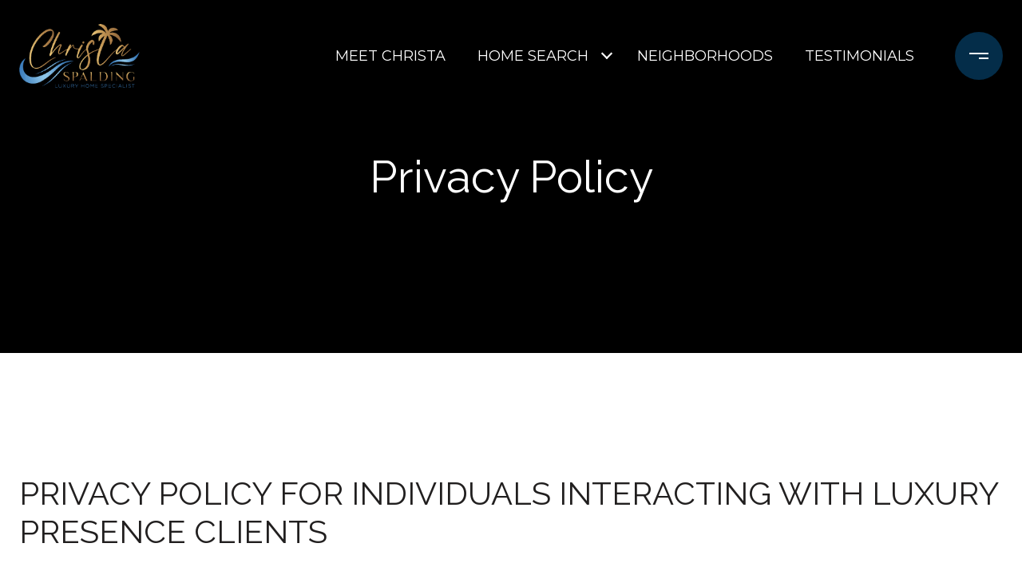

--- FILE ---
content_type: application/javascript; charset=UTF-8
request_url: https://siestakeydreamhomes.com/cdn-cgi/challenge-platform/scripts/jsd/main.js
body_size: 4652
content:
window._cf_chl_opt={uYln4:'g'};~function(x3,c,f,B,R,V,Y,s){x3=C,function(D,n,xQ,x2,W,z){for(xQ={D:267,n:183,W:165,z:224,k:260,G:237,L:269,F:259,P:162,e:158},x2=C,W=D();!![];)try{if(z=-parseInt(x2(xQ.D))/1*(-parseInt(x2(xQ.n))/2)+parseInt(x2(xQ.W))/3+-parseInt(x2(xQ.z))/4+-parseInt(x2(xQ.k))/5*(-parseInt(x2(xQ.G))/6)+-parseInt(x2(xQ.L))/7+-parseInt(x2(xQ.F))/8*(-parseInt(x2(xQ.P))/9)+parseInt(x2(xQ.e))/10,z===n)break;else W.push(W.shift())}catch(k){W.push(W.shift())}}(x,403589),c=this||self,f=c[x3(264)],B=function(xq,xu,xU,xA,xw,xo,x4,n,W,z){return xq={D:250,n:230},xu={D:247,n:247,W:239,z:247,k:157,G:168,L:239},xU={D:205},xA={D:236},xw={D:205,n:168,W:159,z:251,k:169,G:159,L:236,F:239,P:236,e:239,g:247,a:239,M:247,h:236,X:239,S:239,K:247,O:239,J:157},xo={D:184,n:168},x4=x3,n=String[x4(xq.D)],W={'h':function(k){return k==null?'':W.g(k,6,function(G,x5){return x5=C,x5(xo.D)[x5(xo.n)](G)})},'g':function(G,L,F,x6,P,M,X,S,K,O,J,j,y,I,i,H,x0,x1){if(x6=x4,G==null)return'';for(M={},X={},S='',K=2,O=3,J=2,j=[],y=0,I=0,i=0;i<G[x6(xw.D)];i+=1)if(H=G[x6(xw.n)](i),Object[x6(xw.W)][x6(xw.z)][x6(xw.k)](M,H)||(M[H]=O++,X[H]=!0),x0=S+H,Object[x6(xw.W)][x6(xw.z)][x6(xw.k)](M,x0))S=x0;else{if(Object[x6(xw.G)][x6(xw.z)][x6(xw.k)](X,S)){if(256>S[x6(xw.L)](0)){for(P=0;P<J;y<<=1,L-1==I?(I=0,j[x6(xw.F)](F(y)),y=0):I++,P++);for(x1=S[x6(xw.P)](0),P=0;8>P;y=y<<1.77|1.62&x1,L-1==I?(I=0,j[x6(xw.F)](F(y)),y=0):I++,x1>>=1,P++);}else{for(x1=1,P=0;P<J;y=y<<1|x1,I==L-1?(I=0,j[x6(xw.F)](F(y)),y=0):I++,x1=0,P++);for(x1=S[x6(xw.P)](0),P=0;16>P;y=y<<1|x1&1.7,I==L-1?(I=0,j[x6(xw.e)](F(y)),y=0):I++,x1>>=1,P++);}K--,K==0&&(K=Math[x6(xw.g)](2,J),J++),delete X[S]}else for(x1=M[S],P=0;P<J;y=y<<1.13|x1&1.75,I==L-1?(I=0,j[x6(xw.a)](F(y)),y=0):I++,x1>>=1,P++);S=(K--,0==K&&(K=Math[x6(xw.M)](2,J),J++),M[x0]=O++,String(H))}if(''!==S){if(Object[x6(xw.G)][x6(xw.z)][x6(xw.k)](X,S)){if(256>S[x6(xw.P)](0)){for(P=0;P<J;y<<=1,I==L-1?(I=0,j[x6(xw.F)](F(y)),y=0):I++,P++);for(x1=S[x6(xw.h)](0),P=0;8>P;y=x1&1|y<<1,L-1==I?(I=0,j[x6(xw.X)](F(y)),y=0):I++,x1>>=1,P++);}else{for(x1=1,P=0;P<J;y=x1|y<<1.61,L-1==I?(I=0,j[x6(xw.S)](F(y)),y=0):I++,x1=0,P++);for(x1=S[x6(xw.L)](0),P=0;16>P;y=x1&1|y<<1.8,I==L-1?(I=0,j[x6(xw.a)](F(y)),y=0):I++,x1>>=1,P++);}K--,K==0&&(K=Math[x6(xw.K)](2,J),J++),delete X[S]}else for(x1=M[S],P=0;P<J;y=y<<1.5|1&x1,L-1==I?(I=0,j[x6(xw.S)](F(y)),y=0):I++,x1>>=1,P++);K--,K==0&&J++}for(x1=2,P=0;P<J;y=y<<1|x1&1,I==L-1?(I=0,j[x6(xw.O)](F(y)),y=0):I++,x1>>=1,P++);for(;;)if(y<<=1,L-1==I){j[x6(xw.O)](F(y));break}else I++;return j[x6(xw.J)]('')},'j':function(k,x7){return x7=x4,k==null?'':k==''?null:W.i(k[x7(xU.D)],32768,function(G,x8){return x8=x7,k[x8(xA.D)](G)})},'i':function(G,L,F,x9,P,M,X,S,K,O,J,j,y,I,i,H,x1,x0){for(x9=x4,P=[],M=4,X=4,S=3,K=[],j=F(0),y=L,I=1,O=0;3>O;P[O]=O,O+=1);for(i=0,H=Math[x9(xu.D)](2,2),J=1;H!=J;x0=y&j,y>>=1,0==y&&(y=L,j=F(I++)),i|=(0<x0?1:0)*J,J<<=1);switch(i){case 0:for(i=0,H=Math[x9(xu.n)](2,8),J=1;H!=J;x0=y&j,y>>=1,y==0&&(y=L,j=F(I++)),i|=(0<x0?1:0)*J,J<<=1);x1=n(i);break;case 1:for(i=0,H=Math[x9(xu.n)](2,16),J=1;J!=H;x0=y&j,y>>=1,0==y&&(y=L,j=F(I++)),i|=(0<x0?1:0)*J,J<<=1);x1=n(i);break;case 2:return''}for(O=P[3]=x1,K[x9(xu.W)](x1);;){if(I>G)return'';for(i=0,H=Math[x9(xu.z)](2,S),J=1;H!=J;x0=j&y,y>>=1,0==y&&(y=L,j=F(I++)),i|=(0<x0?1:0)*J,J<<=1);switch(x1=i){case 0:for(i=0,H=Math[x9(xu.z)](2,8),J=1;H!=J;x0=j&y,y>>=1,y==0&&(y=L,j=F(I++)),i|=J*(0<x0?1:0),J<<=1);P[X++]=n(i),x1=X-1,M--;break;case 1:for(i=0,H=Math[x9(xu.z)](2,16),J=1;J!=H;x0=j&y,y>>=1,y==0&&(y=L,j=F(I++)),i|=(0<x0?1:0)*J,J<<=1);P[X++]=n(i),x1=X-1,M--;break;case 2:return K[x9(xu.k)]('')}if(0==M&&(M=Math[x9(xu.n)](2,S),S++),P[x1])x1=P[x1];else if(X===x1)x1=O+O[x9(xu.G)](0);else return null;K[x9(xu.L)](x1),P[X++]=O+x1[x9(xu.G)](0),M--,O=x1,M==0&&(M=Math[x9(xu.D)](2,S),S++)}}},z={},z[x4(xq.n)]=W.h,z}(),R={},R[x3(203)]='o',R[x3(208)]='s',R[x3(272)]='u',R[x3(209)]='z',R[x3(211)]='n',R[x3(229)]='I',R[x3(241)]='b',V=R,c[x3(187)]=function(D,W,z,G,xF,xL,xG,xn,F,P,g,M,h,X){if(xF={D:171,n:277,W:161,z:171,k:277,G:254,L:231,F:191,P:231,e:266,g:270,a:205,M:268,h:200},xL={D:265,n:205,W:160},xG={D:159,n:251,W:169,z:239},xn=x3,null===W||W===void 0)return G;for(F=v(W),D[xn(xF.D)][xn(xF.n)]&&(F=F[xn(xF.W)](D[xn(xF.z)][xn(xF.k)](W))),F=D[xn(xF.G)][xn(xF.L)]&&D[xn(xF.F)]?D[xn(xF.G)][xn(xF.P)](new D[(xn(xF.F))](F)):function(S,xW,K){for(xW=xn,S[xW(xL.D)](),K=0;K<S[xW(xL.n)];S[K]===S[K+1]?S[xW(xL.W)](K+1,1):K+=1);return S}(F),P='nAsAaAb'.split('A'),P=P[xn(xF.e)][xn(xF.g)](P),g=0;g<F[xn(xF.a)];M=F[g],h=T(D,W,M),P(h)?(X=h==='s'&&!D[xn(xF.M)](W[M]),xn(xF.h)===z+M?L(z+M,h):X||L(z+M,W[M])):L(z+M,h),g++);return G;function L(S,K,xb){xb=C,Object[xb(xG.D)][xb(xG.n)][xb(xG.W)](G,K)||(G[K]=[]),G[K][xb(xG.z)](S)}},Y=x3(217)[x3(223)](';'),s=Y[x3(266)][x3(270)](Y),c[x3(182)]=function(D,n,xe,xc,W,z,k,G){for(xe={D:235,n:205,W:205,z:197,k:239,G:213},xc=x3,W=Object[xc(xe.D)](n),z=0;z<W[xc(xe.n)];z++)if(k=W[z],'f'===k&&(k='N'),D[k]){for(G=0;G<n[W[z]][xc(xe.W)];-1===D[k][xc(xe.z)](n[W[z]][G])&&(s(n[W[z]][G])||D[k][xc(xe.k)]('o.'+n[W[z]][G])),G++);}else D[k]=n[W[z]][xc(xe.G)](function(L){return'o.'+L})},U();function A(z,k,xj,xs,G,L,F,P,g,a,M,h){if(xj={D:175,n:226,W:246,z:261,k:192,G:179,L:178,F:204,P:193,e:215,g:242,a:214,M:220,h:225,X:190,S:166,K:201,O:164,J:192,j:216,d:243,y:256,I:240,i:196,H:173,x0:170,x1:221,xd:230},xs=x3,!Z(.01))return![];L=(G={},G[xs(xj.D)]=z,G[xs(xj.n)]=k,G);try{F=c[xs(xj.W)],P=xs(xj.z)+c[xs(xj.k)][xs(xj.G)]+xs(xj.L)+F.r+xs(xj.F),g=new c[(xs(xj.P))](),g[xs(xj.e)](xs(xj.g),P),g[xs(xj.a)]=2500,g[xs(xj.M)]=function(){},a={},a[xs(xj.h)]=c[xs(xj.k)][xs(xj.X)],a[xs(xj.S)]=c[xs(xj.k)][xs(xj.K)],a[xs(xj.O)]=c[xs(xj.J)][xs(xj.j)],a[xs(xj.d)]=c[xs(xj.J)][xs(xj.y)],M=a,h={},h[xs(xj.I)]=L,h[xs(xj.i)]=M,h[xs(xj.H)]=xs(xj.x0),g[xs(xj.x1)](B[xs(xj.xd)](h))}catch(X){}}function C(D,b,n){return n=x(),C=function(W,c,f){return W=W-157,f=n[W],f},C(D,b)}function l(W,z,C0,xE,k,G,L){if(C0={D:194,n:177,W:245,z:173,k:167,G:202,L:245,F:189,P:249,e:167,g:202,a:226,M:258,h:189},xE=x3,k=xE(C0.D),!W[xE(C0.n)])return;z===xE(C0.W)?(G={},G[xE(C0.z)]=k,G[xE(C0.k)]=W.r,G[xE(C0.G)]=xE(C0.L),c[xE(C0.F)][xE(C0.P)](G,'*')):(L={},L[xE(C0.z)]=k,L[xE(C0.e)]=W.r,L[xE(C0.g)]=xE(C0.a),L[xE(C0.M)]=z,c[xE(C0.h)][xE(C0.P)](L,'*'))}function Q(xh,xV,D,n,W){return xh={D:228,n:219},xV=x3,D=3600,n=E(),W=Math[xV(xh.D)](Date[xV(xh.n)]()/1e3),W-n>D?![]:!![]}function T(D,n,W,xz,xC,z){xC=(xz={D:198,n:254,W:253,z:254,k:181},x3);try{return n[W][xC(xz.D)](function(){}),'p'}catch(k){}try{if(n[W]==null)return n[W]===void 0?'u':'x'}catch(G){return'i'}return D[xC(xz.n)][xC(xz.W)](n[W])?'a':n[W]===D[xC(xz.z)]?'C':!0===n[W]?'T':!1===n[W]?'F':(z=typeof n[W],xC(xz.k)==z?m(D,n[W])?'N':'f':V[z]||'?')}function v(D,xk,xD,n){for(xk={D:161,n:235,W:218},xD=x3,n=[];D!==null;n=n[xD(xk.D)](Object[xD(xk.n)](D)),D=Object[xD(xk.W)](D));return n}function N(xg,xf,W,z,k,G,L){xf=(xg={D:257,n:207,W:186,z:252,k:163,G:273,L:263,F:176,P:262,e:274,g:234,a:244},x3);try{return W=f[xf(xg.D)](xf(xg.n)),W[xf(xg.W)]=xf(xg.z),W[xf(xg.k)]='-1',f[xf(xg.G)][xf(xg.L)](W),z=W[xf(xg.F)],k={},k=mlwE4(z,z,'',k),k=mlwE4(z,z[xf(xg.P)]||z[xf(xg.e)],'n.',k),k=mlwE4(z,W[xf(xg.g)],'d.',k),f[xf(xg.G)][xf(xg.a)](W),G={},G.r=k,G.e=null,G}catch(F){return L={},L.r={},L.e=F,L}}function U(xH,xi,xy,xr,D,n,W,z,k){if(xH={D:246,n:177,W:210,z:276,k:172,G:172,L:199,F:238,P:238},xi={D:210,n:276,W:238},xy={D:233},xr=x3,D=c[xr(xH.D)],!D)return;if(!Q())return;(n=![],W=D[xr(xH.n)]===!![],z=function(xN,G){if(xN=xr,!n){if(n=!![],!Q())return;G=N(),o(G.r,function(L){l(D,L)}),G.e&&A(xN(xy.D),G.e)}},f[xr(xH.W)]!==xr(xH.z))?z():c[xr(xH.k)]?f[xr(xH.G)](xr(xH.L),z):(k=f[xr(xH.F)]||function(){},f[xr(xH.P)]=function(xZ){xZ=xr,k(),f[xZ(xi.D)]!==xZ(xi.n)&&(f[xZ(xi.W)]=k,z())})}function Z(D,xa,xB){return xa={D:255},xB=x3,Math[xB(xa.D)]()<D}function E(xM,xR,D){return xM={D:246,n:228},xR=x3,D=c[xR(xM.D)],Math[xR(xM.n)](+atob(D.t))}function o(D,n,xO,xK,xS,xX,xm,W,z,k){xO={D:246,n:212,W:192,z:193,k:215,G:242,L:261,F:192,P:179,e:206,g:177,a:214,M:220,h:232,X:174,S:195,K:195,O:180,J:221,j:230,d:188},xK={D:222},xS={D:271,n:271,W:245,z:248,k:271},xX={D:214},xm=x3,W=c[xm(xO.D)],console[xm(xO.n)](c[xm(xO.W)]),z=new c[(xm(xO.z))](),z[xm(xO.k)](xm(xO.G),xm(xO.L)+c[xm(xO.F)][xm(xO.P)]+xm(xO.e)+W.r),W[xm(xO.g)]&&(z[xm(xO.a)]=5e3,z[xm(xO.M)]=function(xT){xT=xm,n(xT(xX.D))}),z[xm(xO.h)]=function(xv){xv=xm,z[xv(xS.D)]>=200&&z[xv(xS.n)]<300?n(xv(xS.W)):n(xv(xS.z)+z[xv(xS.k)])},z[xm(xO.X)]=function(xY){xY=xm,n(xY(xK.D))},k={'t':E(),'lhr':f[xm(xO.S)]&&f[xm(xO.K)][xm(xO.O)]?f[xm(xO.S)][xm(xO.O)]:'','api':W[xm(xO.g)]?!![]:![],'payload':D},z[xm(xO.J)](B[xm(xO.j)](JSON[xm(xO.d)](k)))}function m(D,n,xl,xx){return xl={D:227,n:159,W:185,z:169,k:197,G:275},xx=x3,n instanceof D[xx(xl.D)]&&0<D[xx(xl.D)][xx(xl.n)][xx(xl.W)][xx(xl.z)](n)[xx(xl.k)](xx(xl.G))}function x(C1){return C1='charAt,call,jsd,Object,addEventListener,source,onerror,msg,contentWindow,api,/b/ov1/0.7863101023581226:1767489884:UWRBzwZ3RpkOkdhUjiM213EXF8akao1iSpGGuD6chuA/,uYln4,href,function,kuIdX1,607102GNVQYG,OiM2pxK+LecJo5gR4DjlTs6$Yk0E9UQCtVqP1BXub-FN7GIZyz3hdSfHvramA8wWn,toString,style,mlwE4,stringify,parent,gwUy0,Set,_cf_chl_opt,XMLHttpRequest,cloudflare-invisible,location,chctx,indexOf,catch,DOMContentLoaded,d.cookie,TbVa1,event,object,/invisible/jsd,length,/jsd/oneshot/d39f91d70ce1/0.7863101023581226:1767489884:UWRBzwZ3RpkOkdhUjiM213EXF8akao1iSpGGuD6chuA/,iframe,string,symbol,readyState,number,log,map,timeout,open,kgZMo4,_cf_chl_opt;mhsH6;xkyRk9;FTrD2;leJV9;BCMtt1;sNHpA9;GKPzo4;AdbX0;REiSI4;xriGD7;jwjCc3;agiDh2;MQCkM2;mlwE4;kuIdX1;aLEay4;cThi2,getPrototypeOf,now,ontimeout,send,xhr-error,split,1636060tZDAFf,chlApiSitekey,error,Function,floor,bigint,gmvvGaSkTNBR,from,onload,error on cf_chl_props,contentDocument,keys,charCodeAt,78426WmuxAc,onreadystatechange,push,errorInfoObject,boolean,POST,chlApiClientVersion,removeChild,success,__CF$cv$params,pow,http-code:,postMessage,fromCharCode,hasOwnProperty,display: none,isArray,Array,random,HkTQ2,createElement,detail,8coqnPY,135uaMVtR,/cdn-cgi/challenge-platform/h/,clientInformation,appendChild,document,sort,includes,1AISlgv,isNaN,5645353QokTpD,bind,status,undefined,body,navigator,[native code],loading,getOwnPropertyNames,join,6837850SRSWwA,prototype,splice,concat,1721745BKgfpY,tabIndex,chlApiRumWidgetAgeMs,262575zMiwjc,chlApiUrl,sid'.split(','),x=function(){return C1},x()}}()